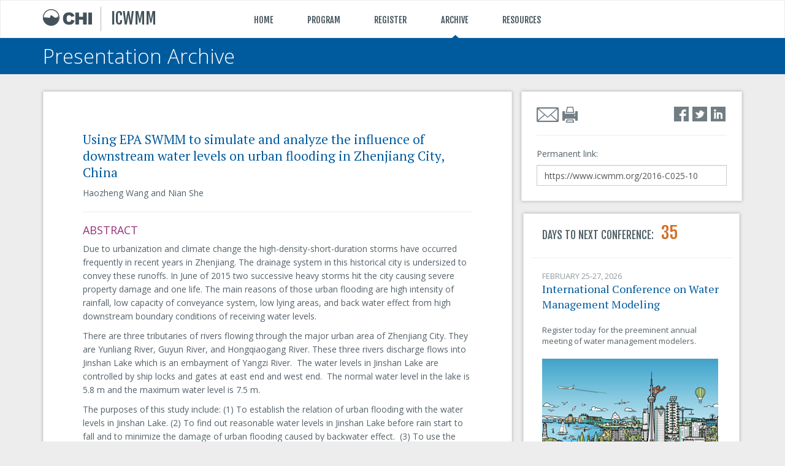

--- FILE ---
content_type: text/html; charset=utf-8
request_url: https://www.icwmm.org/Archive/2016-C025-10/using-epa-swmm-to-simulate-and-analyze-the-influence-of-downstream-water-levels-on-urban-flooding-in
body_size: 31679
content:
<!DOCTYPE html>
<html>
<head>
    <meta charset="utf-8" />
    <meta name="viewport" content="width=device-width, initial-scale=1.0">
    <title>Using EPA SWMM to simulate and analyze the influence of downstream water levels on urban flooding in Zhenjiang City, China</title>
    <link rel="shortcut icon" href="/images/shared/chilogo.ico" /> 
    <link href='https://fonts.googleapis.com/css?family=PT+Serif|Fjalla+One|Open+Sans:300italic,400italic,600italic,300,400' rel='stylesheet' type='text/css'>
    

        <link rel="schema.DC" href="http://purl.org/DC/elements/1.0/" />

        <meta name="description" content="Due to urbanization and climate change the high-density-short-duration storms have occurred frequently in recent years in Zhenjiang. The drainage sys…" />
        <meta name="dc.Description" content="Due to urbanization and climate change the high-density-short-duration storms have occurred frequently in recent years in Zhenjiang. The drainage sys…" />
        <meta property="og:description" content="Due to urbanization and climate change the high-density-short-duration storms have occurred frequently in recent years in Zhenjiang. The drainage sys…" />
        <meta name="twitter:description" content="Due to urbanization and climate change the high-density-short-duration storms have occurred frequently in recent years in Zhenjiang. The drainage sys…" />

        <meta name="citation_title" content="Using EPA SWMM to simulate and analyze the influence of downstream water levels on urban flooding in Zhenjiang City, China" />
        <meta name="dc.Title" content="Using EPA SWMM to simulate and analyze the influence of downstream water levels on urban flooding in Zhenjiang City, China" />

        
        <meta property="og:title" content="Using EPA SWMM to simulate and analyze the influence of downstream water levels on urban flooding in Zhenjiang City, China" />
        <meta property="og:type" content="article" />
        <meta property="og:url" content="https://www.icwmm.org/Archive/2016-C025-10/using-epa-swmm-to-simulate-and-analyze-the-influence-of-downstream-water-levels-on-urban-flooding-in" />

        
        <meta name="twitter:card" content="summary" />
        <meta name="twitter:title" content="Using EPA SWMM to simulate and analyze the influence of downstream water levels on urban flooding in Zhenjiang City, China" />
        <meta property="twitter:url" content="https://www.icwmm.org/Archive/2016-C025-10/using-epa-swmm-to-simulate-and-analyze-the-influence-of-downstream-water-levels-on-urban-flooding-in" />
    
    <link href="/Content/css?v=Beu35JjdscVe9EcWzqvKrqVk6DNk-kWB-dD_7P00RcM1" rel="stylesheet"/>

    <script src="/bundles/modernizr?v=inCVuEFe6J4Q07A0AcRsbJic_UE5MwpRMNGcOtk94TE1"></script>

    <script src="/bundles/startup?v=NBJ6f3covT8y8K_Ufn46x8rTFdnhVATWvzczIZoZibI1"></script>

    
</head>
<body>
    

<header class="header navbar-fixed-top">
    <div class="main-header" id="main_header">
        <div class="container">
            <div class="row" id="main_header_row">
                <div class="col-xs-6 col-md-3">
                    <a href="https://www.chiwater.com/Home" class="nounderline">
                        <img src="/Images/topbar_logo.png" class="hidden-sm hidden-xs" />
                        <img src="/Images/topbar_logo_only.png" class="hidden-lg hidden-md" />
                    </a>
                    <img src="/Images/topbar_divider.png" class="divider" />
                    <a href="/Home/Index" class="nounderline" id="site_title_link">
                        <span class="site-title">ICWMM</span>
                    </a>
                </div>
                <div class="hidden-sm hidden-xs col-md-7 home-page-links">
                    <div class="link-container hidden-pointer">
                        <a href="/Home/Index" class="nounderline">HOME</a>
                        <div class="hidden-pointer"></div>
                    </div>
                    <div class="link-container">
                        <a href="/Program" class="nounderline">PROGRAM</a>
                        <div class="hidden-pointer"></div>
                    </div>
                    <div class="link-container">
                        <a href="/Register" class="nounderline">REGISTER</a>
                        <div class="hidden-pointer"></div>
                    </div>
                    <div class="link-container">
                        <a href="/Archive" class="nounderline">ARCHIVE</a>
                        <div class="pointer2"></div>
                    </div>
                    <div class="link-container">
                        <a href="javascript:void(0)" id="header_resources" name="header_resources" class="nounderline">RESOURCES</a>
                        <div id="resource_pointer" class="hidden-pointer"></div>
                    </div>
                </div>
                <div class="col-xs-6 col-md-2 header-icons">
                    <div class="pull-right hidden-print">
                        
                        <a href="javascript:void(0)" class="nounderline feedback-icon hidden" id="feedback_icon" name="feedback_icon"><img src="/Images/feedback.png" width="25" height="25" /></a> 
                        <a href="javascript:void(0);" id="menu_link" class="nounderline hidden-lg hidden-md"><img src="/images/shared/icon_menu.png" class="header-icon-distance header-icon" alt="Menu" /></a>                        
                    </div>
                </div>
            </div>
        </div>
    </div>
    <div class="clearfix"></div>
            <div class="subheader" id="subheader">
            <div class="container">
                <div class="row">
                    <div class="col-xs-12 col-md-6 main-title">
                        <a href='/Home/Archive' class='nounderline'>Presentation Archive</a>
                    </div>
                    <div class="hidden-sm hidden-xs col-md-6 sub-title">
                        <span class="pull-right">
                        </span>
                    </div>
                </div>
            </div>
        </div>



    
<style type="text/css">
 .resource-menu .openswmmicon {
  color: #618730 !important;
  padding-left: 9px;
}
@media (min-width: 992px) {
  .resource-menu .openswmmicon {
    padding-left: 13px !important;
  }
}
.resource-menu .openepaneticon {
  color: #2c9989 !important;
  padding-left: 9px;
}
@media (min-width: 992px) {
  .resource-menu .openepaneticon {
    padding-left: 13px !important;
  }
}
.resource-menu .resource-sub-header-icon {
  padding-bottom: 6px !important;
}
</style>

<div class="container hidden hidden-sm hidden-xs" id="resource_menu">
    <div class="row resource-menu">
        <div class="col-xs-6">
            <div class="resource-header"></div>
            <div class="row">
    <div class="resource-item col-md-4" data-url="https://www.pcswmm.com/">
        <div class="resource-sub-header">
            <a href="https://www.pcswmm.com/" class="nounderline">
                <img src="/images/shared/icon_software.png" class="resource-icon img-responsive"> Software
            </a>
        </div>
            <div class="row hidden-sm hidden-xs">
                <div class="col-md-12 resource-text">
                    Tap in to water management modeling that excels. PCSWMM is flexible, easy to use and streamlines your workflow – saving you time and resources.
                </div>
            </div>
    </div>
    <div class="resource-item col-md-4" data-url="https://www.chiwater.com/Training/">
        <div class="resource-sub-header">
            <a href="https://www.chiwater.com/Training/" class="nounderline">
                <img src="/images/shared/icon_training.png" class="resource-icon img-responsive"> Training
            </a>
        </div>
            <div class="row hidden-sm hidden-xs">
                <div class="col-md-12 resource-text">
                    Beginner or seasoned user, our flexible training options help you understand and master the full capabilities of both EPA SWMM5 and PCSWMM.
                </div>
            </div>
    </div>
    <div class="resource-item col-md-4" data-url="#">
        <div class="resource-sub-header">
            <img src="/images/shared/icon_community.png" class="resource-icon img-responsive"> Community
        </div>
            <div class="row hidden-sm hidden-xs">
                <div class="col-md-12 resource-text" style="padding-bottom:13px;">
                    There's a whole community to support you - find solutions, view code and more.
                </div>
				<div class="resource-sub-header resource-sub-header-icon">
					<a href="https://www.openswmm.org/" class="nounderline openswmmicon">
						<img src="/images/shared/icon_openswmm.png" class="resource-icon img-responsive" style="padding-bottom:5px;width:auto;"> OPEN SWMM
					</a>
				</div>
				<div class="resource-sub-header resource-sub-header-icon">
					<a href="https://www.openepanet.org/" class="nounderline openepaneticon">
						<img src="/images/shared/icon_openepanet.png" class="resource-icon img-responsive" style="padding-bottom:4px;width:auto;"> OPEN EPANET
					</a>
				</div>
            </div>
    </div>
            </div>
        </div>
        <div class="col-xs-6 resource-menu-separator">
            <div class="resource-header"></div>
            <div class="row">
    <div class="resource-item col-md-4" data-url="https://www.chijournal.org/">
        <div class="resource-sub-header">
            <a href="https://www.chijournal.org/" class="nounderline">
                <img src="/images/shared/icon_journal.png" class="resource-icon img-responsive"> Journal
            </a>
        </div>
            <div class="row hidden-sm hidden-xs">
                <div class="col-md-12 resource-text">
                    Our peer-reviewed, open-access Journal of Water Management Modeling. Expand your knowledge, get insights and discover new approaches that let you work more effectively.
                </div>
            </div>
    </div>
    <div class="resource-item col-md-4" data-url="https://www.icwmm.org/">
        <div class="resource-sub-header">
            <a href="https://www.icwmm.org/" class="nounderline">
                <img src="/images/shared/icon_conference.png" class="resource-icon img-responsive"> Conference
            </a>
        </div>
            <div class="row hidden-sm hidden-xs">
                <div class="col-md-12 resource-text">
                    The International Conference on Water Management Modeling. Meet your colleagues, share your experiences and be on the forefront of advances in our profession.
                </div>
            </div>
    </div>
    <div class="resource-item col-md-4" data-url="https://www.chiwater.com/Consulting/">
        <div class="resource-sub-header">
            <a href="https://www.chiwater.com/Consulting/" class="nounderline">
                <img src="/images/shared/icon_consulting.png" class="resource-icon img-responsive"> Consulting
            </a>
        </div>
            <div class="row hidden-sm hidden-xs">
                <div class="col-md-12 resource-text">
                    Not sure how to solve a complex water management issue? Put our experience, knowledge, and innovation to work for you.
                </div>
            </div>
    </div>
            </div>
        </div>
    </div>
</div>


<div class="container-fluid menu-small hidden-lg hidden-md hidden" id="menu_small">
    <div class="row">
        <div class="col-xs-12">
            <ul>
                <li><a role="menuitem" tabindex="-1" href="/Program">PROGRAM</a></li>
                <li role="presentation" class="divider"></li>
                <li><a role="menuitem" tabindex="-1" href="/Register">REGISTER</a></li>
                <li role="presentation" class="divider"></li>
                <li><a role="menuitem" tabindex="-1" href="/Archive">ARCHIVE</a></li>
                <li role="presentation" class="divider"></li>
                <li>
                    <a role="menuitem" tabindex="-1" id="link_resources" href="javascript:void(0)" class="resources">RESOURCES</a>
                    <style type="text/css">
 .resource-menu .openswmmicon {
  color: #618730 !important;
  padding-left: 9px;
}
@media (min-width: 992px) {
  .resource-menu .openswmmicon {
    padding-left: 13px !important;
  }
}
.resource-menu .openepaneticon {
  color: #2c9989 !important;
  padding-left: 9px;
}
@media (min-width: 992px) {
  .resource-menu .openepaneticon {
    padding-left: 13px !important;
  }
}
.resource-menu .resource-sub-header-icon {
  padding-bottom: 6px !important;
}
</style>
</head>
<div class="row resource-menu resource-menu-small" id="resource_menu_small">
    <div class="col-xs-6">
        <div class="resource-header"></div>
        <div class="row">
            <div class="resource-item col-md-4" data-url="https://www.pcswmm.com/">
                <div class="resource-sub-header">
                    <a href="https://www.pcswmm.com/" class="nounderline">
                        <img src="/images/shared/icon_software.png" class="resource-icon img-responsive"> Software
                    </a>
                </div>
            </div>
            <div class="resource-item col-md-4" data-url="http://www.chiwater.com/Training/">
                <div class="resource-sub-header">
                    <a href="http://www.chiwater.com/Training/" class="nounderline">
                        <img src="/images/shared/icon_training.png" class="resource-icon img-responsive"> Training
                    </a>
                </div>
            </div>
            <div class="resource-item col-md-4" data-url="#">
                <div class="resource-sub-header">
                   <img src="/images/shared/icon_community.png" class="resource-icon img-responsive"> Community
                </div>
            </div>
			<div class="resource-item col-md-12" data-url="https://www.openswmm.org/">
                <div class="resource-sub-header community-small">
                    <a href="https://www.openswmm.org/" class="nounderline openswmmicon">
                        <img src="/images/shared/icon_openswmm.png" class="resource-icon img-responsive" style="padding-bottom:5px;width:auto;"> OPEN SWMM
                    </a>
                </div>
            </div>
			<div class="resource-item col-md-12" data-url="https://www.openepanet.org/">
                <div class="resource-sub-header community-small">
                    <a href="https://www.openepanet.org/" class="nounderline openepaneticon">
                        <img src="/images/shared/icon_openepanet.png" class="resource-icon img-responsive" style="padding-bottom:4px;width:auto;"> OPEN EPANET
                    </a>
                </div>
            </div>
        </div>
    </div>
    <div class="col-xs-6 resource-menu-separator">
        <div class="resource-header"></div>
        <div class="row">
            <div class="resource-item col-md-4" data-url="https://www.chijournal.org/">
                <div class="resource-sub-header">
                    <a href="https://www.chijournal.org/" class="nounderline">
                        <img src="/images/shared/icon_journal.png" class="resource-icon img-responsive"> Journal
                    </a>
                </div>
            </div>
            <div class="resource-item col-md-4" data-url="http://www.icwmm.org/">
                <div class="resource-sub-header">
                    <a href="http://www.icwmm.org/" class="nounderline">
                        <img src="/images/shared/icon_conference.png" class="resource-icon img-responsive"> Conference
                    </a>
                </div>
            </div>
            <div class="resource-item col-md-4" data-url="http://www.chiwater.com/Consulting/">
                <div class="resource-sub-header">
                    <a href="http://www.chiwater.com/Consulting/" class="nounderline">
                        <img src="/images/shared/icon_consulting.png" class="resource-icon img-responsive"> Consulting
                    </a>
                </div>
            </div>
        </div>
    </div>
</div>
                </li>
            </ul>
        </div>
    </div>
</div>

        
<form action="/SharingLog/Shared" id="frmShare" method="post" name="frmShare">        <input type="hidden" name="c" id="c" />
        <input type="hidden" name="surl" id="surl" />
<input name="__RequestVerificationToken" type="hidden" value="SAvNdxwxsrdA5BBBji-BNGc4ZEBVl4_NKOHMMCpg4wsQGVYDUUcctBe2F_BPkdyumwcTYfWQKJYi1_Z61CMPT4yyfTUj6OkaGbf2WrCSpP01" /></form>    <script>
        if(typeof HeaderHelper === 'undefined'){
            StartupService.AddStartupCall(new StartupEntity(function () { HeaderHelperSupplement.Initialize(); }));
        } else {
            HeaderHelperSupplement.Initialize();            
        }        
    </script>
</header>
    <div class="container body-content" id="bodycontent">
        

    <div class="abstract-paper">
        <div class="row">
            <div class="col-md-8 no-right-padding-md">
                <div class="box-with-background main-panel">
                    <h1>Using EPA SWMM to simulate and analyze the influence of downstream water levels on urban flooding in Zhenjiang City, China</h1>
                    <div class="authors">
                        Haozheng Wang and Nian She
                    </div>
                    <hr />
                    <h2>ABSTRACT</h2>
                    <div class="abstract-contents">
                        <p>Due to urbanization and climate change the high-density-short-duration storms have occurred frequently in recent years in Zhenjiang. The drainage system in this historical city is undersized to convey these runoffs. In June of 2015 two successive heavy storms hit the city causing severe property damage and one life. The main reasons of those urban flooding are high intensity of rainfall, low capacity of conveyance system, low lying areas, and back water effect from high downstream boundary conditions of receiving water levels.</p>

<p>There are three tributaries of rivers flowing through the major urban area of Zhenjiang City. They are Yunliang River, Guyun River, and Hongqiaogang River. These three rivers discharge flows into Jinshan Lake which is an embayment of Yangzi River.&nbsp; The water levels in Jinshan Lake are controlled by ship locks and gates at east end and west end.&nbsp; The normal water level in the lake is 5.8 m and the maximum water level is 7.5 m.</p>

<p>The purposes of this study include: (1) To establish the relation of urban flooding with the water levels in Jinshan Lake. (2) To find out reasonable water levels in Jinshan Lake before rain start to fall and to minimize the damage of urban flooding caused by backwater effect.&nbsp; (3) To use the results of this study for flood warning within the decision support system of urban flooding.</p>

<p>To achieve the above goals, the drainage system and three rivers were all built using EPA SWMM. The hydrological and hydraulic characteristics of the drainage system and rivers were simulated at 10 years, 20 years, 30 years, and 50 years designed storm event respectively. Downstream boundary water levels in Jinshan Lake was set at 4, 4.5, 5, 5.5, 6 and 6.5 m respectivel. Hence a total of 24 scenarios with different combinations of design storm frequency and downstream water level were simulated by SWMM Model.&nbsp;&nbsp;&nbsp;</p>

<p>The systems are evaluated based on three performance criteria: the total flooding volume (V), the numbers of flooding manholes (N), and the average flooding duration (D).&nbsp; The simulation results show that</p>

<p>(1) Under the same design storm, V, N, and D are closely related to the downstream water levels in the lake as an exponential function. The correlation coefficient is greater than 0.99. On V, a downstream water level of 4.5 m is a critical point. Above 4.5 m, the influence of downstream water level is significant.</p>

<p>At 4 &ndash; 4.5 m, V is not sensitive to the downstream water levels. On N, a boundary water level of 4 m is a critical point.&nbsp; Below 4 m, N is not sensitive to the downstream water levels; however D is still sensitive. Hence we suggest a downstream water level of 4 &ndash; 4.4 m in Jinshan Lake should be maintained before rainstorms, so the risk of urban flooding could be reduced.&nbsp;&nbsp;</p>

<p>(2) The simulation results show that if the downstream water level is between 4 and 5.5 m, urban flooding will occur when daily rainfall exceeds 85 mm.&nbsp; If the downstream water level is at 6m, urban flooding will occur when daily rainfall exceeds 65 mm.&nbsp; If downstream water level is at 6.5m, urban flooding will occur when daily rainfall exceeds 30 mm.&nbsp; From the above analysis we conclude that the influence of downstream boundary condition of water levels is very important to urban flooding.</p>

                    </div>
                </div>
            </div>
            <div class="col-md-4">
                <div class="row">
                    <div class="col-xs-12">
                        <div class="box-with-background side-panel">
                            <div class="hidden-sm hidden-xs"><div class="row">
    <div class="col-sm-12">
        <div class="socialmediasharing">
            <a href="mailto:&subject=Using EPA SWMM to simulate and analyze the influence of downstream water levels on urban flooding in Zhenjiang City, China&body=Using EPA SWMM to simulate and analyze the influence of downstream water levels on urban flooding in Zhenjiang City, China https%3a%2f%2fwww.icwmm.org%2f2016-C025-10" onclick=javascript:Share(&#39;1&#39;); class="nounderline shareusingemail" title="Share using Email"><img src="/images/shared/icon_email.png" alt="email" /></a>
            <a href="javascript:window.print();" title="Print the page"><img src="/images/shared/icon_printer.png" alt="print" /></a>
            <div class="pull-right">
                    <a onclick=javascript:Share(&#39;2&#39;); href="https://www.facebook.com/sharer/sharer.php?u=https%3a%2f%2fwww.icwmm.org%2f2016-C025-10" title="Share using Facebook" target="_blank"><img src="/images/shared/icon_facebook.png" alt="facebook" /></a>
                    <a onclick=javascript:Share(&#39;3&#39;); href="https://twitter.com/intent/tweet?text=Using+EPA+SWMM+to+simulate+and+analyze+the+influence+of+downstream+water+leve...&amp;url=https%3a%2f%2fwww.icwmm.org%2f2016-C025-10" title="Share using Twitter" target="_blank"><img src="/images/shared/icon_twitter.png" alt="twitter" /></a>
                    <a onclick=javascript:Share(&#39;4&#39;); href="http://www.linkedin.com/shareArticle?mini=true&amp;url=https%3a%2f%2fwww.icwmm.org%2f2016-C025-10&amp;title=Using+EPA+SWMM+to+simulate+and+analyze+the+influence+of+downstream+water+levels+on+urban+flooding+in+Zhenjiang+City%2c+China&amp;source=OpenSWMM" title="Share using Linkedin" target="_blank"><img src="/images/shared/icon_linkedin.png" alt="linkedin" /></a>
            </div>
        </div>
    </div>
</div></div>
                            <hr class="hr-search-page" />
                            <div class="row">
                                <div class="col-xs-12">
                                    Permanent link:
                                    <input type="text" value="https://www.icwmm.org/2016-C025-10" onclick="this.setSelectionRange(0, this.value.length)" class="form-control" />
                                </div>
                            </div>
                        </div>
                    </div>
                </div>
                <div class="row hidden-sm hidden-xs">
                            <div class="col-md-12 box-with-background next-conference-box" onclick="window.open('/Register', '_self');">

<span class="next-conference-title next-conference-padding">DAYS TO NEXT CONFERENCE:&nbsp;&nbsp;&nbsp;<span class="next-conference-days">35</span></span>
<hr class="next-conference-separator" />
<div class="paper-date next-conference-padding small-size">FEBRUARY 25-27, 2026</div>
<div class="next-conference">
    <span>International Conference on Water Management Modeling</span>
</div><br />
<p class="next-conference-padding small-size">
            <span>Register today for the preeminent annual meeting of water management modelers.</span>

</p>
<br />


<img src="/images/shared/conference.jpg" class="img-responsive next-conference-padding conference-image" />

                            </div>

                </div>
            </div>
        </div>
    </div>


    </div>
<form action="/Home/CommentContainer" data-ajax="true" data-ajax-complete="CommentHelper.OnCompleteCommentContainer" data-ajax-mode="replace-with" data-ajax-update="#comment_container" id="frmCommentContainer" method="post"></form>    <div id="comment_container"></div>

<footer>
    <hr class="hidden-md hidden-lg" />
    <div class="container">
        <div class="row footer-spacing">
            <div class="col-custom-1 footer-no-left-padding" >
                <p class="hidden-lg hidden-md"><a class="nounderline" href="https://www.chiwater.com/survey/conference">Conference Survey</a></p>
                <p class="hidden-lg hidden-md"><a class="nounderline" href="/CodeofConduct">Code of Conduct</a></p>
                <div class="footer-title">Connect With Us</div>
                <p class="footer-icon"><a href="mailto:info@icwmm.org" class="nounderline"><img src="/images/shared/icon_email_blue.png" width="24" height="17" />&nbsp;&nbsp;info@icwmm.org</a></p>
                <p class="footer-icon">
                    <img src="/images/shared/icon_cellphone.png" class="footer-img" />519-767-0197
                </p><br />
                147 Wyndham St. N., Ste. 202<br />
                Guelph, Ontario, Canada, N1H 4E9
            </div>
            <div class="col-custom-2 hidden-xs hidden-sm" >
                <div class="footer-title">Follow Us:</div>
                <div class="footer-links">
                    <a href="https://twitter.com/PCSWMM" title="Share using Twitter" target="_blank"><img src="/images/icon_twitter.png" alt="twitter" /></a>&nbsp;
                    <a href="https://www.facebook.com/pcswmm" title="Share using Facebook" target="_blank"><img src="/images/icon_facebook.png" alt="facebook" /></a>&nbsp;
                    <a href="https://www.linkedin.com/in/pcswmm" title="Share using Linkedin" target="_blank"><img src="/images/icon_linkedin.png" alt="linkedin" /></a>&nbsp;
                    <a href="https://www.youtube.com/c/PCSWMMsoftware" title="Share using Youtube" target="_blank"><img src="/images/icon_youtube.png" alt="twitter" /></a>&nbsp;
                    
                </div>
            </div>
            <div class="col-custom-3 hidden-xs hidden-sm" >
                <div class="footer-title">ICWMM</div>
                <div class="footer-links">
                    <p><a class="nounderline" href="/Home/Index">Home</a></p>
                    <p><a class="nounderline" href="/Program">Program</a></p>
                    
                    <p><a class="nounderline" href="/Register">Register</a></p>
                    <p><a class="nounderline" href="/CallforAbstracts">Call for Abstracts</a></p>
                    <p><a class="nounderline" href="/Archive">Archive</a></p>
                    
                </div>
            </div>
            <div class="col-custom-4 hidden-xs hidden-sm" >
                <div class="footer-title">Participate</div>
                <div class="footer-links">
                    <p><a class="nounderline" href="/Register">Get Your Ticket</a></p>
                    <p><a class="nounderline" href="mailto:info@icwmm.org">Submit Your Abstract</a></p>
                    <p><a class="nounderline" href="/Program">Workshop Details</a></p>
                    
                    <p><a class="nounderline" href="/CodeofConduct">Code of Conduct</a></p>
                </div>
            </div>
            <div class="col-custom-5 hidden-xs hidden-sm" >
                <div class="footer-title">Download</div>
                <div class="footer-links">
                    <p><a class="nounderline" target="_blank" href="/Content/Files/PresenterPackage.pdf">Presenter Package</a></p>
                    <p><a class="nounderline" target="_blank" href="/Content/Files/AttendeePackage.pdf">Attendee Package</a></p>
                    <p></p>
                    <p><a class="nounderline" target="_blank" href="/Content/Files/FAQ.pdf">FAQ</a></p>
                </div>
            </div>
        </div>
        <div class="row">
            <div class="col-sm-12 footer-no-left-padding footer-copyright">
                <hr class="footer-separator" />
                <span>Copyright 2026 by CHI</span>
            </div>
        </div>
    </div>
</footer>

    <script>
        (function (i, s, o, g, r, a, m) {
            i['GoogleAnalyticsObject'] = r; i[r] = i[r] || function () {
                (i[r].q = i[r].q || []).push(arguments)
            }, i[r].l = 1 * new Date(); a = s.createElement(o),
            m = s.getElementsByTagName(o)[0]; a.async = 1; a.src = g; m.parentNode.insertBefore(a, m)
        })(window, document, 'script', '//www.google-analytics.com/analytics.js', 'ga');

        ga('create', 'UA-8955620-6', 'auto');
        ga('send', 'pageview');
    </script>

    <!--[if lt IE 9]><!-->
    <script src="/bundles/jquery1?v=Z_3sx_Om2qdGQNW4A5Csgy0WZLaXSa4Eg8ukUl26_Qw1"></script>

    <!--<![endif]-->
    <!--[if gte IE 9]><!-->
    <script src="/bundles/jquery?v=Z7Md5FJYfZISOLdfsQaR3OzgnuF8-66UQf2UbIuZK4s1"></script>

    <!--<![endif]-->
    <script src="/bundles/bootstrap?v=cp5LkmRPJ1PraLL5k9qw0VAROVDmsti3XPLNpL3IPmU1"></script>

    <script src="/bundles/ajax?v=OogFi3g5HLuGIHAgSqPk_6zluJg3HjxNAuUL0uNC8a81"></script>

    <script>

        var chiConfig = {"RootURL":"https://icwmm.org/","SCREEN_XS_MIN":480,"SCREEN_SM_MIN":768,"SCREEN_MD_MIN":992,"SCREEN_LG_MIN":1200,"SCREEN_XS_MAX":767,"SCREEN_SM_MAX":991,"SCREEN_MD_MAX":1199,"Debug":false};

        var requestConfig = {"Device":0,"IsMobile":false,"IsAuthenticated":false};
    </script>
    <script src="/bundles/bootstrap?v=cp5LkmRPJ1PraLL5k9qw0VAROVDmsti3XPLNpL3IPmU1"></script>

    <script src="https://code.jquery.com/jquery-migrate-3.0.0.min.js" integrity="sha256-JklDYODbg0X+8sPiKkcFURb5z7RvlNMIaE3RA2z97vw=" crossorigin="anonymous"></script>
    <script src="https://secure.chiwater.com/files/resource_menu/headerhelper.min.js"></script>
    <script src="/bundles/chiscript?v=rPPuvjzvJfKVapTVk8nhf07zH2ICfCtkh13kSyD9hwA1"></script>

    
    <script>
        try {
            CommentHelper.Initialize();
            StartupService.InvokeStartupCalls();
        } catch (e) {
            alert("StartupService failed. " + e.message);
        }
    </script>
</body>
</html>

--- FILE ---
content_type: text/javascript; charset=utf-8
request_url: https://www.icwmm.org/bundles/chiscript?v=rPPuvjzvJfKVapTVk8nhf07zH2ICfCtkh13kSyD9hwA1
body_size: 19942
content:
function UpdateDebugValues(){if(chiConfig.Debug){var n=$("#debug_only");n.append($(".debug-only"));$("#hide_debug_only",n).on("click",function(){n.hide()})}else $(".debug-only").remove()}function DuplicateIDCheck(n){var t=[];$("[id]").each(function(){var n=$('[id="'+this.id+'"]');n.length>1&&n[0]==this&&t.push(this.id)});t.length>0?alert("Multiple elements with same ID found.\r\nPlease fix it, else you may end up with issues when trying to get these elements in jQuery :)\r\n\r\n"+t.toString()):n!=null&&alert("No duplicate ids found")}function Share(n){var t=$("#frmShare");$("#surl").val(location.href);$("#c").val(n);try{$.ajax({type:t.attr("method"),url:t.attr("action"),data:t.serialize()}).always(function(n){(n||"").toString().toLowerCase()!=="true"&&DebugAlert("Failed to log sharing request.")})}catch(i){DebugAlert("Failed to log sharing request. Error Details: "+i.message)}return!0}function isElementInViewport(n){typeof jQuery=="function"&&n instanceof jQuery&&(n=n[0]);var t=n.getBoundingClientRect(),i=window.innerHeight||document.documentElement.clientHeight,r=window.innerWidth||document.documentElement.clientWidth;return t.top>=0&&t.left>=0&&t.bottom<=i&&t.right<=r}function LogOff(){$("#logoff").submit()}function debounce(n,t,i){if(typeof n!="function")throw new Error("func needs to be function for debounce()");(typeof t=="undefined"||isNaN(t))&&(t=500);var r;return function(){var u=this,f=arguments,e=function(){r=null;i||n.apply(u,f)},o=i&&!r;clearTimeout(r);r=setTimeout(e,t);o&&n.apply(u,f)}}String.prototype.format||(String.prototype.format=function(){for(var n=this,t=arguments.length;t--;)n=n.replace(new RegExp("\\{"+t+"\\}","gm"),arguments[t]);return n});String.prototype.startsWith||(String.prototype.startsWith=function(n,t){return t=t||0,this.indexOf(n,t)===t});String.prototype.toBoolean||(String.prototype.toBoolean=function(){var n=$.trim(this+"").toLowerCase();return n!=="false"&&n!=="true"&&n!=="0"&&n!=="1"?!1:n==="true"||n==="1"});$.fn.extend({animateCss:function(n,t){this.addClass("animated "+n).one("webkitAnimationEnd mozAnimationEnd MSAnimationEnd oanimationend animationend",function(){$(this).removeClass("animated "+n);typeof t=="function"&&t($(this))})}});AJAXResponse=function(){};AJAXResponse.ContainsError=function(n){return typeof n.responseJSON=="undefined"||n.responseJSON.HasError===!0};AJAXResponse.JqueryResponseContainsError=function(n){return typeof n.HasError=="undefined"||n.HasError===!0};AJAXResponse.DispalyError=function(n,t){if(AJAXResponse.ContainsError(n)){var i=n.responseJSON!==undefined?n.responseJSON.ErrorMessage:"";typeof i!="undefined"&&(i+"").trim()!==""?alert(i):alert(t)}};var HeaderHelperSupplement=function(){return{Initialize:function(){$(document).on("headerhelper.initialize",function(){var n=$("#subheader"),t;n.length===1&&(t=$("#bodycontent"),t.css({"margin-top":18+n.height()+12}))});HeaderHelper.Initialize()}}}(),HomePage=function(){function u(){var e=$(window).width(),o,t,u,f;i("setSize")&&(o=$(window).height(),t=e<r?e-60:r,n.setSize(t,9*t/16));u=$("#modal_introduction").find(".modal-dialog");f=$("#introductionPlayer");u.width(f.width()+50);u.height(f.height()+50)}function i(t){return typeof n=="undefined"||n===null||typeof n[t]=="undefined"?(DebugAlert("player.{0} not found".format(t)),!1):!0}var t,f={lat:43.68703,lng:-79.598302},e={lat:43.6860305,lng:-79.6194238},n=null,r=1135,o=debounce(function(){u()},500);return{Initialize:function(){$("#bodycontent").removeClass("container").addClass("home");google.maps.event.addDomListener(window,"load",this.Initializemaps);google.maps.event.addDomListener(window,"resize",function(){try{var n=t.getCenter();google.maps.event.trigger(t,"resize");t.setCenter(n)}catch(i){DebugAlert("MapCenter failed."+i.toString())}});var r=$("#conference_video");r.backstretch(r.data("image-url"));$(window).on("resize",o);$("#video_play").on("click",function(){$("#modal_introduction").modal("show")});$("#modal_introduction").on("show.bs.modal",function(){u()}).on("shown.bs.modal",function(){try{typeof ga!="undefined"&&chiConfig.Debug===!1&&ga("send","event",{eventCategory:"Engagement",eventAction:"Play",eventLabel:"Clicked"})}catch(e){}var t=i("playVideo")?500:1e3;setTimeout(function(){i("playVideo")&&n.playVideo()},t)}).on("hide.bs.modal",function(){i("stopVideo")&&n.stopVideo()})},Initializemaps:function(){t=new google.maps.Map(document.getElementById("map"),{zoom:15,center:e,scrollwheel:!1,mapTypeId:google.maps.MapTypeId.ROADMAP});var i=new google.maps.InfoWindow({content:$("<div> "+$("#map_info").html()+"<BR /><a href='https://www.google.com/maps/place/The+Westin+Toronto+Airport/@43.6860305,-79.5957667,17z/data=!3m1!5s0x882b399b43b99eb1:0xa7aaa7c73a68a215!4m9!3m8!1s0x882b399b3e01b25b:0x30fd532fa4c2f7a3!5m2!4m1!1i2!8m2!3d43.6872859!4d-79.5984364!16s%2Fg%2F1yl469yp4?hl=en-US&entry=tts&shorturl=1' target='_blank'>Open in Google Maps<\/a> <div>").html()}),n=new google.maps.Marker({position:f,map:t,title:"The Westin Toronto Airport Hotel"});n.addListener("click",function(){i.open(t,n)})},SetYouTubePlayer:function(t){n=t},OnYReady:function(){$("#youtube_loading").addClass("hidden")},OnYStateChange:function(){}}}(),Program=function(){function w(){return $("#Ready").val().toLowerCase()==="true"}function h(){var n=$("#IsConferenceInProgress").val();return typeof n=="undefined"?!1:n.toBoolean()}function c(){var t,r,n,i;return h()?(t=$("#Day").val(),r=$("#Duration").val(),typeof t=="undefined"||typeof r=="undefined")?-1:(n=parseInt(t,10),i=parseInt(t,10),isNaN(n)===!0||isFinite(n)===!1||isNaN(i)===!0||isFinite(i)===!1)?-1:i<n?-1:(s()&&(n=n-1),n):-1}function b(n){o.each(function(t,i){var r=$(i).hasClass("bottom");r!==n&&$(i).click()})}function k(){var t=$("#program .workshop-info .chevron"),i=$("#program .conference-info .chevron"),n;t.each(function(n){var t=$(this),i="workshop_{0}".format(n),r;t.attr("id",i);r=l(i);a(t,!r)});n=c();i.each(function(t){var i=$(this),r="conference_{0}".format(t),u;i.attr("id",r);u=l(r)||n===t;a(i,!u)})}function l(n){var t=Cookies.get(n);return typeof t=="undefined"?!1:t===!0||t==="true"||t==="false"||t===!1?t.toString().toBoolean():!1}function a(n,t){var i=n.hasClass("bottom");i!==t&&n.click()}function d(){var s=$("#program .{0}".format(t)),h,i,f,u,o;if(!(s.length<=0))for((n===null||typeof n=="undefined"||n.length===0)&&(n=$("#program .event")),h=s.attr("id"),i=0;i<n.length;i++)f=$(n[i]),f.attr("id")===h&&(i+1<n.length?(u=$(n[i+1]),u.closest(".agenda-details").get(0)===f.closest(".agenda-details").get(0)?(o=u.attr("id"),v(o,u.data("ms")),e(o)):r()):r())}function r(){$("#program .{0}".format(t)).removeClass(t)}function v(n,o){var h,l,c;r();h=$("#{0}".format(n));h.addClass(t);l=h.find(".col-md-2").find(".live-now").length===1;l||h.find(".col-md-2").append("<div class='live-now'>ON NOW<\/div>");u&&f===n||(e(n),u=!0);f=n;s()&&(c=parseInt($("#Duration").val(),10)*1e3,o=!isNaN(c)&&isFinite(c)?c:5e3);i=setTimeout(d,o)}function e(n){var t=$("#{0}".format(n));if(t.length===1){var i=$(window),r=t.offset().top,u=t.height(),f=i.height(),e=$(".fixed-header").outerHeight()||0,o=r-(f-u)/2-e;i.scrollTop(o);g(t)||console.warn("Event not fully in viewport after scroll:",n)}}function g(n){typeof jQuery=="function"&&n instanceof jQuery&&(n=n[0]);var t=n.getBoundingClientRect(),i=t.bottom<=(window.innerHeight||document.documentElement.clientHeight),r=t.right<=(window.innerWidth||document.documentElement.clientWidth);return t.top>=0&&t.left>=0&&i&&r}function s(){return $("#MockProgram").length===1}function y(){var n,t;h()&&(n=$("#ActiveEvent").val(),s()&&(n=$(".conference-box:eq("+c().toString()+")").find(".event:first").attr("id"),(typeof n=="undefined"||n===null)&&(n="")),n!==""&&(t=parseInt($("#ActiveEventTimeLeft").val(),10),!isNaN(t)&&isFinite(t)&&(v(n,t),u&&f===n||(setTimeout(function(){e(n)},350),u=!0),f=n)))}function nt(){i!==null&&typeof i!="undefined"&&(clearTimeout(i),r());p()}function p(){$("#frmGetActiveEventID").length===1?$("#frmGetActiveEventID").submit():y()}var o=$("#program .chevron"),n=$("#program .event"),t="active-event",i,u=!1,f=null;return{Initialize:function(){$(window).TabWindowVisibilityManager({onFocusCallback:function(){nt()},onBlurCallback:function(){}});o.on("click",function(n){var i=$(this).closest(".box-with-background").find(".agenda-details"),t,r,u;if(i.length!==1){n.stopPropagation();return}if(i.children().length===0){n.stopPropagation();return}i.toggleClass("hidden");t=$(this);t.toggleClass("bottom");r=t.attr("id");u=t.hasClass("bottom")===!1;Cookies.set(r,u,{expires:.5});n.stopPropagation()});$("#conference_year").text($("#ConferenceYear").val());w()||($("#download_program").remove(),$(".no-border").removeClass("no-border"));$(".agenda-info").on("click",function(n){var t=$(this).find(".chevron");t.length!==1?DebugAlert("Can't find chevron inside "+$(this).html()):t.click();n.stopPropagation()});$("#expand_collapse").on("click",function(){var t=$(this).text().toLowerCase(),n=t!=="expand all";b(n);$(this).text(n?"Expand All":"Collapse All")});k();p();$("#program_content .paper-presentation").on("click",function(){var n=$(this).data("url");window.location.href=n});$(window).resize(function(){e($("#ActiveEvent").val())})},OnBeginGetActiveEventID:function(){},OnCompleteGetActiveEventID:function(n,t){if(t==="success"&&typeof n.responseJSON!="undefined"&&typeof n.responseJSON.Data=="object"){var i=$.extend({e:"",d:0},n.responseJSON.Data);$.trim(i.e)!==""&&i.d>0&&($("#ActiveEvent").val(i.e),$("#ActiveEventTimeLeft").val(i.d));y()}},OnClickConferenceSurvey:function(){var n=document.cookie.match("(^|;) ?___p=([^;]*)(;|$)");n?window.location.href="https://www.chiwater.com/survey/conference/ConferenceSurvey.aspx?Email="+n[2]+"&ID="+$("#ConferenceID").val():$("#conferencesurvey").modal()},OnCompleteValidateEmail:function(n,t){function r(n){$("#frmSurveyValidateEmail .error").removeClass("hidden").text(n);$("#frmSurveyValidateEmail .btn").removeClass("hidden")}if(t!=="success")r("Sorry, we were unable to validate your email address. Please reload the page and try again.");else{var i=n.responseJSON;if(typeof i!="undefined"&&i.passed===!0){window.location.href="https://www.chiwater.com/survey/conference/ConferenceSurvey.aspx?Email="+i.email+"&ID="+$("#ConferenceID").val();$("#conferencesurvey").modal("hide");return}r("Sorry, we were unable to verify registration for {0}. You may have registered using different email address.".format(n.responseJSON.email))}}}}(),Archive=function(){function r(){for(var r,t=[],u=parseInt($("#StartYear").val(),10),f=parseInt($("#EndYear").val(),10),n=u;n<=f;n++)r={y:n,s:$("#"+n).find(".caret").hasClass("caret-reversed")},t.push(r);Cookies.set(i,JSON.stringify(t))}function u(){var t=Cookies.getJSON(i),r,u;if(typeof t!="undefined"&&t.length)for(r=0;r<t.length;r++)u=t[r],n($("#"+u.y),u.s)}function n(n,t){var i=n.find(".caret"),r=n.next(),u=i.hasClass("caret-reversed")!==!1;t===!0&&u===!1?(i.addClass("caret-reversed"),r.removeClass("hidden")):t===!1&&u===!0&&(i.removeClass("caret-reversed"),r.addClass("hidden"))}var t=$(".abstract-year-container"),i="__S";return{Initialize:function(){$("#expand_all").on("click",function(){var i=$(this).text().toLowerCase()==="expand all";t.each(function(t,r){n($(r),i)});r();$(this).text(i?"Collapse All":"Expand All")});t.on("click",function(){var t=$(this),i=t.find(".caret"),u=i.hasClass("caret-reversed")!==!1;n(t,!u);r()});u()}}}(),Register=function(){function n(){return $("#Conference0").is(":checked")||$("#Conference").is(":checked")||$("#Conference1").is(":checked")||$("#Conference2").is(":checked")}function i(){return $("#Workshop").is(":checked")||$("#WorkshopDay1").is(":checked")||$("#WorkshopDay2").is(":checked")}function t(){var r="#Presenter, #ConferenceDinner, #ConferenceReception, #TShirt, #Lunch",t;n()?($(r).prop("disabled",!1).removeClass("disabled"),$("#Presenter").is(":checked")&&$("#PresenterCheck").removeClass("hidden"),$("#TShirt").is(":checked")&&$("#t-shirt-size").removeClass("hidden")):($(r).prop("disabled",!0).addClass("disabled"),$("#size").val("Please choose..."),$("#t-shirt-size").addClass("hidden"));$("#Presenter").is(":checked")||$("#PresenterCheck").addClass("hidden");t="#EducationalDiscount, #CancellationPolicy, #btnRegister";n()||i()?$(t).prop("disabled",!1).removeClass("disabled"):$(t).prop("disabled",!0).addClass("disabled")}return{Initialize:function(){chiConfig.Debug&&$(document).on("scroll resize",function(){$("#isElementInViewport").text(isElementInViewport($("#cancellation_policy_separator")))}).scroll();$("#Conference0").on("click",function(){$("#Conference").prop("checked",!1);$("#Conference1").prop("checked",!1);$("#Conference2").prop("checked",!1)});$("#Conference").on("click",function(){$("#Conference0").prop("checked",!1);$("#Conference1").prop("checked",!1);$("#Conference2").prop("checked",!1)});$("#Conference1").on("click",function(){$("#Conference0").prop("checked",!1);$("#Conference").prop("checked",!1);$("#Conference2").prop("checked",!1)});$("#Conference2").on("click",function(){$("#Conference0").prop("checked",!1);$("#Conference").prop("checked",!1);$("#Conference1").prop("checked",!1)});$("#Workshop").on("click",function(){$("#WorkshopDay2").prop("checked",!1)});$("#WorkshopDay2").on("click",function(){$("#Workshop").prop("checked",!1)});$("#frmRegister").on("submit",function(n){var i,t,u,f;if($("#TShirt").is(":checked")&&$("#Size option:selected").text().length>5){try{i=isElementInViewport($("#TShirt"));i===!1&&$(document).scrollTo($("#TShirt"),500,{offset:{top:-1*($("header").height()+20),left:0}})}catch(r){DebugAlert("Scrolling failed: "+r.toString())}$("#Size").focus();n.preventDefault()}if(t=$("#CancellationPolicy"),u=t.is(":checked"),u===!1){t.closest(".checkbox").addClass("error");try{f=isElementInViewport($("#cancellation_policy_separator"));f===!1&&$(document).scrollTo(t,500,{offset:{top:-1*($("header").height()+20),left:0}})}catch(r){DebugAlert("Scrolling failed: "+r.toString())}t.focus();n.preventDefault()}else t.closest(".checkbox").removeClass("error")});$("input[type='checkbox']").on("click",function(n){t();var i=$(this);n.target.id.toLowerCase()==="cancellationpolicy"&&i.is(":checked")&&i.closest(".checkbox").removeClass("error")});t()}}}(),AcceptedAbstract=function(){function n(){return $("#Ready").val().toLowerCase()==="true"}return{Initialize:function(){n()||$("#download_program").remove()}}}(),RatingHelper=function(){function t(n){return"#rate_{0}".format(n)}function u(i){var u=$.extend(n("",0,0),i);$(t(u.contentID)).rateYo({spacing:"20px",starWidth:"40px",normalFill:"#A0A0A0",ratedFill:"#963378",maxValue:5,fullStar:!0,onInit:function(){var n=u.rating,i=$(t(u.contentID));n>0&&i.rateYo("option","rating",n);i.rateYo("option","onSet",function(n){u.rating=n;f(u)&&r(u)})}})}function f(t){var i=$.extend(n("",0,0),t);if($.trim(i.email)===""){if($("#frmValidateEmail #EmailAddress").val(i.email),$("#frmValidateEmail #Rating").val(i.rating),$("#frmValidateEmail #ContentID").val(i.contentID),($("#modal_email_verification").data("bs.modal")||{isShown:!1}).isShown)return!1;$("#modal_email_verification").on("show.bs.modal",function(){$("#frmValidateEmail .btn").removeClass("hidden");$("#frmValidateEmail .error").addClass("hidden").text("")}).on("shown.bs.modal",function(){$("#RegistrationEmail").focus()}).on("hide.bs.modal",function(){var n=$("#RegistrationEmail").data("valid");typeof n=="string"&&(n=n.toBoolean());n!==!0&&e($("#frmValidateEmail #ContentID").val(),0)}).modal("show")}else return!0;return!1}function n(n,t,i){return typeof n!="string"&&$.error("email has to be string"),typeof t!="number"&&$.error("contentID has to be number"),typeof i!="number"&&$.error("currentRating has to be number"),{email:n,contentID:t,rating:i}}function r(n){var t=$("#frmRegisterRating").attr("action")+"",f=-1,r,u,i;for((f=t.indexOf("?"))!==-1&&(t=t.substring(0,f)),r=["email","contentID","rating"],u="?",i=0;i<r.length;i++)u+=r[i]+"="+encodeURIComponent(n[r[i]])+"&";t+=u;$("#frmRegisterRating").attr("action",t).submit()}function e(n,i){$(t(n)).rateYo("option","rating",i)}function i(n,t){t===!0?$("#btn_rating_{0}".format(n)).addClass("hidden"):$("#btn_rating_{0}".format(n)).removeClass("hidden")}return{Initialize:function(){$(document).click(function(n){var t=($("#modal_email_verification").data("bs.modal")||{isShown:!1}).isShown,i=$("#abstract_rating").has(n.target).length>0||$("#modal_email_verification").has(n.target).length>0;i===!1&&t===!1&&$("#abstract_rating").find(".close").click()})},OnBeginAbstractRating:function(){},OnCompleteAbstractRating:function(t,r){var o,e,s,f;if(r!=="success")alert("Sorry, we were unable to fetch the rating. Please reload the page and try again.");else{o=$(t.responseText);e=parseInt(o.attr("id"),10);i(e,!0);s=o.data("email");f=o.data("rating");typeof f!="undefined"&&$.trim(f)!==""&&(f=parseInt(f),(isNaN(f)!==!1||isFinite(f)===!1)&&(f=0));$("#btn_rating_close_{0}".format(e)).on("click",function(){i(e,!1);$(this).closest(".rating-container").addClass("hidden")});u(n(s,e,f))}},OnBeginValidateEmail:function(){$("#frmValidateEmail .btn").addClass("hidden");$("#frmValidateEmail .error").addClass("hidden").text("")},OnCompleteValidateEmail:function(t,i){function f(n){$("#frmValidateEmail .error").removeClass("hidden").text(n);$("#frmValidateEmail .btn").removeClass("hidden")}if(i!=="success")f("Sorry, we were unable to validate your email address. Please reload the page and try again.");else{var u=t.responseJSON;if(typeof u!="undefined"&&u.passed===!0){$("#RegistrationEmail").data("valid",!0);r(n(u.email,u.contentID,u.rating));$("#modal_email_verification").modal("hide");return}f("Sorry, we were unable to verify registration for {0}. You may have registered using different email address.".format(t.responseJSON.email))}},OnBeginRegisterRating:function(){},OnCompleteRegisterRating:function(n,t){function f(n,t){var i;typeof t!="undefined"&&(i=$("#action_{0}".format(t))).length===1?i.removeClass("hidden").text(n).addClass("error"):alert(n)}if(t!=="success")f("Sorry, we were unable to register your rating. Please reload the page and try again.");else{var u=n.responseJSON||{},r=u.contentID;typeof u!="undefined"&&u.passed===!0?($("#feedback_{0}".format(r)).removeClass("hidden").parent().animateCss("fadeOut",function(){i(r,!1);$("#btn_rating_close_{0}".format(r)).click()}),$("#action_{0}".format(r)).addClass("hidden")):f("Sorry, we were unable to register your rating",r)}}}}(),CommentHelper=function(){return{Initialize:function(){$("#feedback_icon").on("click",function(){CommentHelper.Show()});$("#frmCommentContainer").submit()},Show:function(){$("#comments_modal").on("show.bs.modal",function(){$("#feedback").val("");$("#frmComment .modal-action").removeClass("hidden");$("#frmComment .modal-result").addClass("hidden");$("#frmComment .btn").removeClass("hidden")}).on("shown.bs.modal",function(){var n=Cookies.get("___p");typeof n!="undefined"&&n!==null&&$.trim(n!=="")&&$("#ContactEmail").val(n);$("#feedback").focus()}).modal("show")},OnBeginComment:function(){var n=$("#feedback").val();if($.trim(n)==="")return $("#feedback").focus(),!1;$("#frmComment .feedback-error").addClass("hidden").text("");$("#frmComment .btn").addClass("hidden")},OnCompleteComment:function(n,t){t!=="success"||typeof n.responseJSON!="boolean"||n.responseJSON!==!0?($("#frmComment .feedback-error").removeClass("hidden").text("Sorry, we were unable to submit the feedback. Please reload the page and try again."),$("#frmComment .btn").removeClass("hidden")):($("#frmComment .modal-action").addClass("hidden"),$("#frmComment .modal-result").removeClass("hidden"))},OnCompleteCommentContainer:function(){$("#frmComment").length===1?($("#feedback_icon").removeClass("hidden"),$("#live_icon").removeClass("hidden")):$("#comment_link").contents().unwrap()}}}();$(document).on("ready",function(){if(chiConfig.Debug===!1){var n=location.href;n.toLowerCase().indexOf("https://www.icwmm.org/")===-1}})

--- FILE ---
content_type: text/plain
request_url: https://www.google-analytics.com/j/collect?v=1&_v=j102&a=1660215050&t=pageview&_s=1&dl=https%3A%2F%2Fwww.icwmm.org%2FArchive%2F2016-C025-10%2Fusing-epa-swmm-to-simulate-and-analyze-the-influence-of-downstream-water-levels-on-urban-flooding-in&ul=en-us%40posix&dt=Using%20EPA%20SWMM%20to%20simulate%20and%20analyze%20the%20influence%20of%20downstream%20water%20levels%20on%20urban%20flooding%20in%20Zhenjiang%20City%2C%20China&sr=1280x720&vp=1280x720&_u=IEBAAEABAAAAACAAI~&jid=57501029&gjid=639322767&cid=888190635.1769047306&tid=UA-8955620-6&_gid=1400328491.1769047306&_r=1&_slc=1&z=1243749358
body_size: -449
content:
2,cG-1E8RHS9VE0